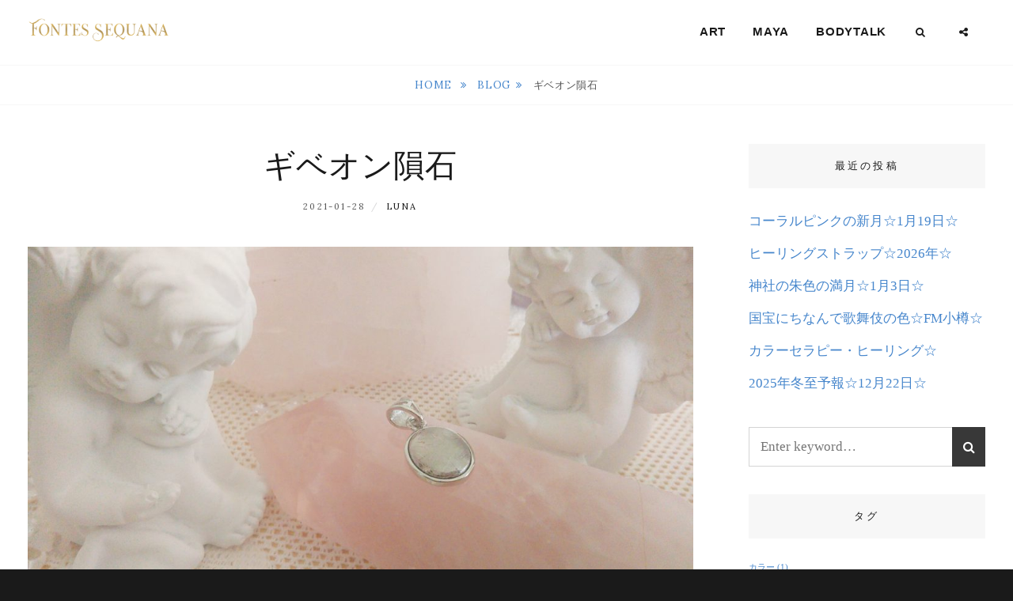

--- FILE ---
content_type: text/html; charset=UTF-8
request_url: https://fontes-sequana.com/2021/01/28/2995/
body_size: 55620
content:
<!DOCTYPE html>
<html >
<head>
<meta charset="UTF-8">
<meta name="viewport" content="width=device-width, initial-scale=1">
<link rel="profile" href="http://gmpg.org/xfn/11">

<title>ギベオン隕石</title>
<meta name='robots' content='max-image-preview:large' />
<link rel='dns-prefetch' href='//fonts.googleapis.com' />
<link rel='dns-prefetch' href='//s.w.org' />
<link rel="alternate" type="application/rss+xml" title=" &raquo; フィード" href="https://fontes-sequana.com/feed/" />
<link rel="alternate" type="application/rss+xml" title=" &raquo; コメントフィード" href="https://fontes-sequana.com/comments/feed/" />
<script type="text/javascript">
window._wpemojiSettings = {"baseUrl":"https:\/\/s.w.org\/images\/core\/emoji\/14.0.0\/72x72\/","ext":".png","svgUrl":"https:\/\/s.w.org\/images\/core\/emoji\/14.0.0\/svg\/","svgExt":".svg","source":{"concatemoji":"https:\/\/fontes-sequana.com\/wp-includes\/js\/wp-emoji-release.min.js?ver=6.0.11"}};
/*! This file is auto-generated */
!function(e,a,t){var n,r,o,i=a.createElement("canvas"),p=i.getContext&&i.getContext("2d");function s(e,t){var a=String.fromCharCode,e=(p.clearRect(0,0,i.width,i.height),p.fillText(a.apply(this,e),0,0),i.toDataURL());return p.clearRect(0,0,i.width,i.height),p.fillText(a.apply(this,t),0,0),e===i.toDataURL()}function c(e){var t=a.createElement("script");t.src=e,t.defer=t.type="text/javascript",a.getElementsByTagName("head")[0].appendChild(t)}for(o=Array("flag","emoji"),t.supports={everything:!0,everythingExceptFlag:!0},r=0;r<o.length;r++)t.supports[o[r]]=function(e){if(!p||!p.fillText)return!1;switch(p.textBaseline="top",p.font="600 32px Arial",e){case"flag":return s([127987,65039,8205,9895,65039],[127987,65039,8203,9895,65039])?!1:!s([55356,56826,55356,56819],[55356,56826,8203,55356,56819])&&!s([55356,57332,56128,56423,56128,56418,56128,56421,56128,56430,56128,56423,56128,56447],[55356,57332,8203,56128,56423,8203,56128,56418,8203,56128,56421,8203,56128,56430,8203,56128,56423,8203,56128,56447]);case"emoji":return!s([129777,127995,8205,129778,127999],[129777,127995,8203,129778,127999])}return!1}(o[r]),t.supports.everything=t.supports.everything&&t.supports[o[r]],"flag"!==o[r]&&(t.supports.everythingExceptFlag=t.supports.everythingExceptFlag&&t.supports[o[r]]);t.supports.everythingExceptFlag=t.supports.everythingExceptFlag&&!t.supports.flag,t.DOMReady=!1,t.readyCallback=function(){t.DOMReady=!0},t.supports.everything||(n=function(){t.readyCallback()},a.addEventListener?(a.addEventListener("DOMContentLoaded",n,!1),e.addEventListener("load",n,!1)):(e.attachEvent("onload",n),a.attachEvent("onreadystatechange",function(){"complete"===a.readyState&&t.readyCallback()})),(e=t.source||{}).concatemoji?c(e.concatemoji):e.wpemoji&&e.twemoji&&(c(e.twemoji),c(e.wpemoji)))}(window,document,window._wpemojiSettings);
</script>
<style type="text/css">
img.wp-smiley,
img.emoji {
	display: inline !important;
	border: none !important;
	box-shadow: none !important;
	height: 1em !important;
	width: 1em !important;
	margin: 0 0.07em !important;
	vertical-align: -0.1em !important;
	background: none !important;
	padding: 0 !important;
}
</style>
	<link rel='stylesheet' id='wp-block-library-css'  href='https://fontes-sequana.com/wp-includes/css/dist/block-library/style.min.css?ver=6.0.11' type='text/css' media='all' />
<style id='wp-block-library-theme-inline-css' type='text/css'>
.wp-block-audio figcaption{color:#555;font-size:13px;text-align:center}.is-dark-theme .wp-block-audio figcaption{color:hsla(0,0%,100%,.65)}.wp-block-code{border:1px solid #ccc;border-radius:4px;font-family:Menlo,Consolas,monaco,monospace;padding:.8em 1em}.wp-block-embed figcaption{color:#555;font-size:13px;text-align:center}.is-dark-theme .wp-block-embed figcaption{color:hsla(0,0%,100%,.65)}.blocks-gallery-caption{color:#555;font-size:13px;text-align:center}.is-dark-theme .blocks-gallery-caption{color:hsla(0,0%,100%,.65)}.wp-block-image figcaption{color:#555;font-size:13px;text-align:center}.is-dark-theme .wp-block-image figcaption{color:hsla(0,0%,100%,.65)}.wp-block-pullquote{border-top:4px solid;border-bottom:4px solid;margin-bottom:1.75em;color:currentColor}.wp-block-pullquote__citation,.wp-block-pullquote cite,.wp-block-pullquote footer{color:currentColor;text-transform:uppercase;font-size:.8125em;font-style:normal}.wp-block-quote{border-left:.25em solid;margin:0 0 1.75em;padding-left:1em}.wp-block-quote cite,.wp-block-quote footer{color:currentColor;font-size:.8125em;position:relative;font-style:normal}.wp-block-quote.has-text-align-right{border-left:none;border-right:.25em solid;padding-left:0;padding-right:1em}.wp-block-quote.has-text-align-center{border:none;padding-left:0}.wp-block-quote.is-large,.wp-block-quote.is-style-large,.wp-block-quote.is-style-plain{border:none}.wp-block-search .wp-block-search__label{font-weight:700}:where(.wp-block-group.has-background){padding:1.25em 2.375em}.wp-block-separator.has-css-opacity{opacity:.4}.wp-block-separator{border:none;border-bottom:2px solid;margin-left:auto;margin-right:auto}.wp-block-separator.has-alpha-channel-opacity{opacity:1}.wp-block-separator:not(.is-style-wide):not(.is-style-dots){width:100px}.wp-block-separator.has-background:not(.is-style-dots){border-bottom:none;height:1px}.wp-block-separator.has-background:not(.is-style-wide):not(.is-style-dots){height:2px}.wp-block-table thead{border-bottom:3px solid}.wp-block-table tfoot{border-top:3px solid}.wp-block-table td,.wp-block-table th{padding:.5em;border:1px solid;word-break:normal}.wp-block-table figcaption{color:#555;font-size:13px;text-align:center}.is-dark-theme .wp-block-table figcaption{color:hsla(0,0%,100%,.65)}.wp-block-video figcaption{color:#555;font-size:13px;text-align:center}.is-dark-theme .wp-block-video figcaption{color:hsla(0,0%,100%,.65)}.wp-block-template-part.has-background{padding:1.25em 2.375em;margin-top:0;margin-bottom:0}
</style>
<style id='global-styles-inline-css' type='text/css'>
body{--wp--preset--color--black: #000000;--wp--preset--color--cyan-bluish-gray: #abb8c3;--wp--preset--color--white: #ffffff;--wp--preset--color--pale-pink: #f78da7;--wp--preset--color--vivid-red: #cf2e2e;--wp--preset--color--luminous-vivid-orange: #ff6900;--wp--preset--color--luminous-vivid-amber: #fcb900;--wp--preset--color--light-green-cyan: #7bdcb5;--wp--preset--color--vivid-green-cyan: #00d084;--wp--preset--color--pale-cyan-blue: #8ed1fc;--wp--preset--color--vivid-cyan-blue: #0693e3;--wp--preset--color--vivid-purple: #9b51e0;--wp--preset--color--medium-black: #333333;--wp--preset--color--gray: #999999;--wp--preset--color--medium-gray: #666666;--wp--preset--color--light-gray: #f2f2f2;--wp--preset--gradient--vivid-cyan-blue-to-vivid-purple: linear-gradient(135deg,rgba(6,147,227,1) 0%,rgb(155,81,224) 100%);--wp--preset--gradient--light-green-cyan-to-vivid-green-cyan: linear-gradient(135deg,rgb(122,220,180) 0%,rgb(0,208,130) 100%);--wp--preset--gradient--luminous-vivid-amber-to-luminous-vivid-orange: linear-gradient(135deg,rgba(252,185,0,1) 0%,rgba(255,105,0,1) 100%);--wp--preset--gradient--luminous-vivid-orange-to-vivid-red: linear-gradient(135deg,rgba(255,105,0,1) 0%,rgb(207,46,46) 100%);--wp--preset--gradient--very-light-gray-to-cyan-bluish-gray: linear-gradient(135deg,rgb(238,238,238) 0%,rgb(169,184,195) 100%);--wp--preset--gradient--cool-to-warm-spectrum: linear-gradient(135deg,rgb(74,234,220) 0%,rgb(151,120,209) 20%,rgb(207,42,186) 40%,rgb(238,44,130) 60%,rgb(251,105,98) 80%,rgb(254,248,76) 100%);--wp--preset--gradient--blush-light-purple: linear-gradient(135deg,rgb(255,206,236) 0%,rgb(152,150,240) 100%);--wp--preset--gradient--blush-bordeaux: linear-gradient(135deg,rgb(254,205,165) 0%,rgb(254,45,45) 50%,rgb(107,0,62) 100%);--wp--preset--gradient--luminous-dusk: linear-gradient(135deg,rgb(255,203,112) 0%,rgb(199,81,192) 50%,rgb(65,88,208) 100%);--wp--preset--gradient--pale-ocean: linear-gradient(135deg,rgb(255,245,203) 0%,rgb(182,227,212) 50%,rgb(51,167,181) 100%);--wp--preset--gradient--electric-grass: linear-gradient(135deg,rgb(202,248,128) 0%,rgb(113,206,126) 100%);--wp--preset--gradient--midnight: linear-gradient(135deg,rgb(2,3,129) 0%,rgb(40,116,252) 100%);--wp--preset--duotone--dark-grayscale: url('#wp-duotone-dark-grayscale');--wp--preset--duotone--grayscale: url('#wp-duotone-grayscale');--wp--preset--duotone--purple-yellow: url('#wp-duotone-purple-yellow');--wp--preset--duotone--blue-red: url('#wp-duotone-blue-red');--wp--preset--duotone--midnight: url('#wp-duotone-midnight');--wp--preset--duotone--magenta-yellow: url('#wp-duotone-magenta-yellow');--wp--preset--duotone--purple-green: url('#wp-duotone-purple-green');--wp--preset--duotone--blue-orange: url('#wp-duotone-blue-orange');--wp--preset--font-size--small: 14px;--wp--preset--font-size--medium: 20px;--wp--preset--font-size--large: 30px;--wp--preset--font-size--x-large: 42px;--wp--preset--font-size--normal: 17px;--wp--preset--font-size--huge: 40px;}.has-black-color{color: var(--wp--preset--color--black) !important;}.has-cyan-bluish-gray-color{color: var(--wp--preset--color--cyan-bluish-gray) !important;}.has-white-color{color: var(--wp--preset--color--white) !important;}.has-pale-pink-color{color: var(--wp--preset--color--pale-pink) !important;}.has-vivid-red-color{color: var(--wp--preset--color--vivid-red) !important;}.has-luminous-vivid-orange-color{color: var(--wp--preset--color--luminous-vivid-orange) !important;}.has-luminous-vivid-amber-color{color: var(--wp--preset--color--luminous-vivid-amber) !important;}.has-light-green-cyan-color{color: var(--wp--preset--color--light-green-cyan) !important;}.has-vivid-green-cyan-color{color: var(--wp--preset--color--vivid-green-cyan) !important;}.has-pale-cyan-blue-color{color: var(--wp--preset--color--pale-cyan-blue) !important;}.has-vivid-cyan-blue-color{color: var(--wp--preset--color--vivid-cyan-blue) !important;}.has-vivid-purple-color{color: var(--wp--preset--color--vivid-purple) !important;}.has-black-background-color{background-color: var(--wp--preset--color--black) !important;}.has-cyan-bluish-gray-background-color{background-color: var(--wp--preset--color--cyan-bluish-gray) !important;}.has-white-background-color{background-color: var(--wp--preset--color--white) !important;}.has-pale-pink-background-color{background-color: var(--wp--preset--color--pale-pink) !important;}.has-vivid-red-background-color{background-color: var(--wp--preset--color--vivid-red) !important;}.has-luminous-vivid-orange-background-color{background-color: var(--wp--preset--color--luminous-vivid-orange) !important;}.has-luminous-vivid-amber-background-color{background-color: var(--wp--preset--color--luminous-vivid-amber) !important;}.has-light-green-cyan-background-color{background-color: var(--wp--preset--color--light-green-cyan) !important;}.has-vivid-green-cyan-background-color{background-color: var(--wp--preset--color--vivid-green-cyan) !important;}.has-pale-cyan-blue-background-color{background-color: var(--wp--preset--color--pale-cyan-blue) !important;}.has-vivid-cyan-blue-background-color{background-color: var(--wp--preset--color--vivid-cyan-blue) !important;}.has-vivid-purple-background-color{background-color: var(--wp--preset--color--vivid-purple) !important;}.has-black-border-color{border-color: var(--wp--preset--color--black) !important;}.has-cyan-bluish-gray-border-color{border-color: var(--wp--preset--color--cyan-bluish-gray) !important;}.has-white-border-color{border-color: var(--wp--preset--color--white) !important;}.has-pale-pink-border-color{border-color: var(--wp--preset--color--pale-pink) !important;}.has-vivid-red-border-color{border-color: var(--wp--preset--color--vivid-red) !important;}.has-luminous-vivid-orange-border-color{border-color: var(--wp--preset--color--luminous-vivid-orange) !important;}.has-luminous-vivid-amber-border-color{border-color: var(--wp--preset--color--luminous-vivid-amber) !important;}.has-light-green-cyan-border-color{border-color: var(--wp--preset--color--light-green-cyan) !important;}.has-vivid-green-cyan-border-color{border-color: var(--wp--preset--color--vivid-green-cyan) !important;}.has-pale-cyan-blue-border-color{border-color: var(--wp--preset--color--pale-cyan-blue) !important;}.has-vivid-cyan-blue-border-color{border-color: var(--wp--preset--color--vivid-cyan-blue) !important;}.has-vivid-purple-border-color{border-color: var(--wp--preset--color--vivid-purple) !important;}.has-vivid-cyan-blue-to-vivid-purple-gradient-background{background: var(--wp--preset--gradient--vivid-cyan-blue-to-vivid-purple) !important;}.has-light-green-cyan-to-vivid-green-cyan-gradient-background{background: var(--wp--preset--gradient--light-green-cyan-to-vivid-green-cyan) !important;}.has-luminous-vivid-amber-to-luminous-vivid-orange-gradient-background{background: var(--wp--preset--gradient--luminous-vivid-amber-to-luminous-vivid-orange) !important;}.has-luminous-vivid-orange-to-vivid-red-gradient-background{background: var(--wp--preset--gradient--luminous-vivid-orange-to-vivid-red) !important;}.has-very-light-gray-to-cyan-bluish-gray-gradient-background{background: var(--wp--preset--gradient--very-light-gray-to-cyan-bluish-gray) !important;}.has-cool-to-warm-spectrum-gradient-background{background: var(--wp--preset--gradient--cool-to-warm-spectrum) !important;}.has-blush-light-purple-gradient-background{background: var(--wp--preset--gradient--blush-light-purple) !important;}.has-blush-bordeaux-gradient-background{background: var(--wp--preset--gradient--blush-bordeaux) !important;}.has-luminous-dusk-gradient-background{background: var(--wp--preset--gradient--luminous-dusk) !important;}.has-pale-ocean-gradient-background{background: var(--wp--preset--gradient--pale-ocean) !important;}.has-electric-grass-gradient-background{background: var(--wp--preset--gradient--electric-grass) !important;}.has-midnight-gradient-background{background: var(--wp--preset--gradient--midnight) !important;}.has-small-font-size{font-size: var(--wp--preset--font-size--small) !important;}.has-medium-font-size{font-size: var(--wp--preset--font-size--medium) !important;}.has-large-font-size{font-size: var(--wp--preset--font-size--large) !important;}.has-x-large-font-size{font-size: var(--wp--preset--font-size--x-large) !important;}
</style>
<link rel='stylesheet' id='catch-infinite-scroll-css'  href='https://fontes-sequana.com/wp-content/plugins/catch-infinite-scroll/public/css/catch-infinite-scroll-public.css?ver=1.3' type='text/css' media='all' />
<link rel='stylesheet' id='dashicons-css'  href='https://fontes-sequana.com/wp-includes/css/dashicons.min.css?ver=6.0.11' type='text/css' media='all' />
<link rel='stylesheet' id='catch-instagram-feed-gallery-widget-css'  href='https://fontes-sequana.com/wp-content/plugins/catch-instagram-feed-gallery-widget/public/css/catch-instagram-feed-gallery-widget-public.css?ver=1.6.1' type='text/css' media='all' />
<link rel='stylesheet' id='cwt-genericons-css'  href='https://fontes-sequana.com/wp-content/plugins/catch-web-tools/css/genericons.css?ver=3.4.1' type='text/css' media='all' />
<link rel='stylesheet' id='essential-widgets-css'  href='https://fontes-sequana.com/wp-content/plugins/essential-widgets/public/css/essential-widgets-public.css?ver=1.4' type='text/css' media='all' />
<link rel='stylesheet' id='fotografie-style-css'  href='https://fontes-sequana.com/wp-content/themes/fotografie/style.css?ver=6.0.11' type='text/css' media='all' />
<link rel='stylesheet' id='corporatefotografie-style-css'  href='https://fontes-sequana.com/wp-content/themes/corporate-fotografie-pro/style.css?ver=6.0.11' type='text/css' media='all' />
<style id='corporatefotografie-style-inline-css' type='text/css'>
body, input, select, textarea { font-family: Palatino, "Palatino Linotype", "Book Antiqua", serif; }
.site-title { font-family: "Lucida Sans Unicode", "Lucida Grande", sans-serif; }
.site-description { font-family: Palatino, "Palatino Linotype", "Book Antiqua", serif; }
h1, h2, h3, h4, h5, h6, main-navigation a, .menu-toggle, button, .button, .comment-navigation a, .posts-navigation a, #infinite-post-wrap #infinite-handle span button, .entry-meta, .site-info, .breadcrumb-area, .more-link { font-family: "Lora", serif; }
.page-title, #main .entry-title, #main .entry-subtitle { font-family: Palatino, "Palatino Linotype", "Book Antiqua", serif; }
#main .entry-content, #main .entry-summary { font-family: Palatino, "Palatino Linotype", "Book Antiqua", serif; }

		/* Secondary Text Color */
		.site-footer,
		.site-footer a:hover,
		.site-footer a:focus,
		.footer-widget-area.widget-area .widget-title,
		.post-archive .sticky .entry-container,
		.post-archive .sticky .entry-title a:hover,
		.post-archive .sticky .entry-title a:focus,
		.post-archive .sticky .entry-meta a:hover,
		.post-archive .sticky .entry-meta a:focus {
		    color: #0a0000;
		}
	

		/* Secondary Background Color */
		.custom-header,
		.site-main .post-archive .sticky.hentry .entry-container,
		.site-footer {
		    background-color: #fff7f9;
		}
	

		/* Secondary Link Color */
		.site-footer a,
		.menu-toggle,
		.custom-header-content .entry-title,
		.custom-header-content .entry-title a,
		.site-header-text,
		.header-button .button,
		.wp-custom-header-video-button,
		#feature-slider .cycle-prev,
		#feature-slider .cycle-prev,
		#feature-slider .more-link span,
		.post-archive .sticky .entry-title a,
		.post-archive .sticky .more-link,
		.post-archive .sticky .entry-meta a {
			color: #0a0a0a;
		}

		.header-button .button,
		.wp-custom-header-video-button,
		#feature-slider .cycle-prev,
		#feature-slider .cycle-prev,
		#feature-slider .more-link span {
			border-color: #0a0a0a;
		}

		#feature-slider .cycle-pager span {
			background-color: #0a0a0a;
		}

		@media screen and (min-width: 64em) {
			.featured-content-wrapper a {
		   		color: #0a0a0a;
		   	}
		}
	

		/* Border Color */
		.mobile-search-wrapper,
		.breadcrumb-area,
		select,
		table,
		th,
		td,
		.main-navigation li,
		.site-header-main {
		    border-color: #f7f7f7;
		}

		table caption,
		#portfolio-content-section,
		.post-type-archive-jetpack-portfolio .site-content-contain,
		.portfolio-wrapper .hentry,
		.portfolio-wrapper .hentry:nth-child(2n),
		.hero-content-wrapper .entry-container,
		#featured-content-section,
		#service-content-section,
		#testimonial-content-section,
		.drop-cap:first-letter,
		#secondary .widget-title,
		#footer-instagram .widget-title,
		blockquote,
		pre,
		input[type="text"],
		input[type="email"],
		input[type="url"],
		input[type="password"],
		input[type="search"],
		input[type="number"],
		input[type="tel"],
		input[type="range"],
		input[type="date"],
		input[type="month"],
		input[type="week"],
		input[type="time"],
		input[type="datetime"],
		input[type="datetime-local"],
		input[type="color"],
		textarea,
		select  {
	    	background-color:  #f7f7f7;
		}
	

		/* Button Hover Background Color */
		.button:hover,
		.button:focus,
		button:hover,
		button:focus,
		input[type="button"]:hover,
		input[type="button"]:focus,
		input[type="reset"]:hover,
		input[type="reset"]:focus,
		input[type="submit"]:hover,
		input[type="submit"]:focus,
		.comment-navigation a:hover,
		.comment-navigation a:focus,
		.posts-navigation a:hover,
		.posts-navigation a:focus,
		.site-main #infinite-handle span button:hover,
		.site-main #infinite-handle span button:focus,
		.widget-area .catch-instagram-feed-gallery-widget-wrapper .button:hover,
		.widget-area .catch-instagram-feed-gallery-widget-wrapper .button:focus,
		#scrollup:hover,
		#scrollup:focus,
		.menu-toggle:hover,
		.menu-toggle:focus,
		.header-button .button:hover,
		.header-button .button:focus,
		.wp-custom-header-video-button:hover,
		.wp-custom-header-video-button:focus,
		#feature-slider .more-link:hover span,
		#feature-slider .more-link:focus span,
		#feature-slider .cycle-prev:hover,
		#feature-slider .cycle-prev:focus,
		#feature-slider .cycle-next:hover,
		#feature-slider .cycle-next:focus,
		#feature-slider .cycle-pager span:hover,
		#feature-slider .cycle-pager span:focus,
		#feature-slider .cycle-pager span.cycle-pager-active {
		    background-color: #828282;
		}

		.header-button .button:hover,
		.header-button .button:focus,
		.wp-custom-header-video-button:hover,
		.wp-custom-header-video-button:focus,
		#feature-slider .more-link:hover span,
		#feature-slider .more-link:focus span,
		#feature-slider .cycle-prev:hover,
		#feature-slider .cycle-prev:focus,
		#feature-slider .cycle-next:hover,
		#feature-slider .cycle-next:focus {
			border-color: #828282;
		}
	
</style>
<link rel='stylesheet' id='fotografie-fonts-css'  href='https://fonts.googleapis.com/css?family=Lora%3A300%2C300i%2C400%2C400i%2C700%2C700i&#038;subset=latin%2Clatin-ext' type='text/css' media='all' />
<link rel='stylesheet' id='font-awesome-css'  href='https://fontes-sequana.com/wp-content/themes/fotografie/assets/css/font-awesome.css?ver=4.7.0' type='text/css' media='all' />
<link rel='stylesheet' id='fotografie-block-style-css'  href='https://fontes-sequana.com/wp-content/themes/fotografie/assets/css/blocks.css?ver=1.0' type='text/css' media='all' />
<script type='text/javascript' src='https://fontes-sequana.com/wp-includes/js/jquery/jquery.min.js?ver=3.6.0' id='jquery-core-js'></script>
<script type='text/javascript' src='https://fontes-sequana.com/wp-includes/js/jquery/jquery-migrate.min.js?ver=3.3.2' id='jquery-migrate-js'></script>
<script type='text/javascript' src='https://fontes-sequana.com/wp-content/plugins/catch-instagram-feed-gallery-widget/public/js/catch-instagram-feed-gallery-widget-public.js?ver=1.6.1' id='catch-instagram-feed-gallery-widget-js'></script>
<script type='text/javascript' src='https://fontes-sequana.com/wp-content/plugins/essential-widgets/public/js/essential-widgets-public.js?ver=1.4' id='essential-widgets-js'></script>
<link rel="https://api.w.org/" href="https://fontes-sequana.com/wp-json/" /><link rel="alternate" type="application/json" href="https://fontes-sequana.com/wp-json/wp/v2/posts/2995" /><link rel="EditURI" type="application/rsd+xml" title="RSD" href="https://fontes-sequana.com/xmlrpc.php?rsd" />
<link rel="wlwmanifest" type="application/wlwmanifest+xml" href="https://fontes-sequana.com/wp-includes/wlwmanifest.xml" /> 
<meta name="generator" content="WordPress 6.0.11" />
<link rel="canonical" href="https://fontes-sequana.com/2021/01/28/2995/" />
<link rel='shortlink' href='https://fontes-sequana.com/?p=2995' />
<link rel="alternate" type="application/json+oembed" href="https://fontes-sequana.com/wp-json/oembed/1.0/embed?url=https%3A%2F%2Ffontes-sequana.com%2F2021%2F01%2F28%2F2995%2F" />
<link rel="alternate" type="text/xml+oembed" href="https://fontes-sequana.com/wp-json/oembed/1.0/embed?url=https%3A%2F%2Ffontes-sequana.com%2F2021%2F01%2F28%2F2995%2F&#038;format=xml" />
		<style type="text/css">
					.site-title,
			.site-description {
				position: absolute;
				clip: rect(1px, 1px, 1px, 1px);
			}
				</style>
		<link rel="icon" href="https://fontes-sequana.com/wp-content/uploads/2019/03/cropped-Logo-32x32.png" sizes="32x32" />
<link rel="icon" href="https://fontes-sequana.com/wp-content/uploads/2019/03/cropped-Logo-192x192.png" sizes="192x192" />
<link rel="apple-touch-icon" href="https://fontes-sequana.com/wp-content/uploads/2019/03/cropped-Logo-180x180.png" />
<meta name="msapplication-TileImage" content="https://fontes-sequana.com/wp-content/uploads/2019/03/cropped-Logo-270x270.png" />
<!-- This site is optimized with the Catch Web Tools v2.1.5 - https://catchplugins.com/plugins/catch-web-tools/ -->
<!-- CWT Webmaster Tools -->

<!-- CWT Opengraph Tools -->

<!-- CWT SEO -->

<!-- CWT Custom CSS -->
<style type="text/css" rel="cwt">
/* CWT Social Icons Custom CSS */
.catchwebtools-social .genericon::before { font-size : 32px }
.catchwebtools-social .genericon:hover { color :  #504f4f; text-decoration: none; }
.catchwebtools-social .genericon { 
width : 32px; height : 32px;
 color : #504f4f;
}

</style>
<!-- / Catch Web Tools plugin. -->
		<style type="text/css" id="wp-custom-css">
			.menu-toggle {
	color: #fff;
}
ul.display-posts-listing {
	border-bottom: solid 1px #1A1A1A;
	margin: 28px;
}
li.listing-item {
	background: url(https://fontes-sequana.com/wp-content/uploads/2019/05/arrow_news.png) no-repeat right 1em center;
	border-top: solid 1px #1A1A1A;
	color: #1A1A1A;
	position: relative;
	/* padding: 1em; */
	list-style-type: none;
}
li.listing-item:hover {
	background-color: #FAFAFA;
}
li.listing-item a {
	display: block;
	padding: 1em 3em 1em 7em;
	color: #1A1A1A;
}
span.date {
	position: absolute;
	top: 1em;
	left: 1em;
}

/*--------------------------------------------------------------
## >= 534px
--------------------------------------------------------------*/
@media screen and (max-width: 33.375em) {
	ul.display-posts-listing {
		margin: 0px;
	}
	li.listing-item {
		background-position: right 0.25em center; 
	}
	li.listing-item a {
		padding: 1em 1.5em 1em 6em;
	}
	span.date {
		left: 0.25em;
	}
}		</style>
		</head>

<body class="post-template-default single single-post postid-2995 single-format-standard wp-custom-logo wp-embed-responsive ect-post fluid-layout two-columns-layout content-left">
<div id="page" class="site">
	<div class="site-inner">
		<a class="skip-link screen-reader-text" href="#content">Skip to content</a>

		<header id="masthead" class="site-header" role="banner">

			<div class="site-header-main">
				<div class="wrapper">

					
	<div class="site-branding">
		<a href="https://fontes-sequana.com/" class="custom-logo-link" rel="home"><img width="1000" height="181" src="https://fontes-sequana.com/wp-content/uploads/2019/03/logotype.png" class="custom-logo" alt="" srcset="https://fontes-sequana.com/wp-content/uploads/2019/03/logotype.png 1000w, https://fontes-sequana.com/wp-content/uploads/2019/03/logotype-300x54.png 300w, https://fontes-sequana.com/wp-content/uploads/2019/03/logotype-768x139.png 768w" sizes="(max-width: 1000px) 100vw, 1000px" /></a>		<div id="site-details">
							<p class="site-title"><a href="https://fontes-sequana.com/" rel="home"></a></p>
						<h2 class="site-description"></h2>
		</div><!-- #site-details -->
	</div><!-- .site-branding -->

						<div class="menu-toggle-wrapper">
		<button id="menu-toggle" class="menu-toggle" aria-controls="top-menu" aria-expanded="false"></span><span class="menu-label">Menu</span></button>
	</div><!-- .menu-toggle-wrapper -->
	<div id="site-header-menu" class="site-header-menu">
		
			<nav id="site-navigation" class="main-navigation" role="navigation" aria-label="Primary Menu">
				<ul id="primary-menu" class="menu nav-menu"><li id="menu-item-2466" class="menu-item menu-item-type-post_type menu-item-object-page menu-item-2466"><a href="https://fontes-sequana.com/art/">ART</a></li>
<li id="menu-item-2452" class="menu-item menu-item-type-post_type menu-item-object-page menu-item-2452"><a href="https://fontes-sequana.com/maya/">MAYA</a></li>
<li id="menu-item-2453" class="menu-item menu-item-type-post_type menu-item-object-page menu-item-2453"><a href="https://fontes-sequana.com/body-talk/">BODYTALK</a></li>
</ul>
		
			</nav><!-- .main-navigation -->

		<div class="mobile-social-search">
			<nav id="social-navigation" class="social-navigation" role="navigation" aria-label="Social Links Menu" aria-expanded="false">
				<button id="search-toggle" class="toggle-top"><span class="search-label screen-reader-text">Search</span></button>

				<div id="header-search-container" class="search-container">

<form role="search" method="get" class="search-form" action="https://fontes-sequana.com/">
	<label>
		<span class="screen-reader-text">Search for:</span>

		<input type="search" class="search-field" placeholder="Enter keyword&hellip;" value="" name="s" />
	</label>

	<button type="submit" class="search-submit"><span class="search-button-text">Search</span></button>
</form>
</div>

								<button id="share-toggle" class="toggle-top"><span class="search-label screen-reader-text">Social Menu</span></button>

						<div id="header-menu-social" class="menu-social">

			<nav class="social-navigation" role="navigation" aria-label="Social Links Menu">
				<div class="menu-session-container"><ul id="menu-session" class="menu"><li class="menu-item menu-item-type-post_type menu-item-object-page menu-item-2466"><a href="https://fontes-sequana.com/art/"><span class="screen-reader-text">ART</span></a></li>
<li class="menu-item menu-item-type-post_type menu-item-object-page menu-item-2452"><a href="https://fontes-sequana.com/maya/"><span class="screen-reader-text">MAYA</span></a></li>
<li class="menu-item menu-item-type-post_type menu-item-object-page menu-item-2453"><a href="https://fontes-sequana.com/body-talk/"><span class="screen-reader-text">BODYTALK</span></a></li>
</ul></div>			</nav><!-- .social-navigation -->
		</div>
								</nav><!-- .social-navigation -->
		</div><!-- .mobile-social-search -->

	</div><!-- .site-header-menu -->

				</div><!-- .wrapper -->
			</div><!-- .site-header-main -->

		</header>

		<div class="below-site-header">
			
			
			<div id="site-content-wrapper" class="site-content-contain">

				
				
			<div class="breadcrumb-area custom">
				<div class="wrapper">
					<nav class="entry-breadcrumbs"><span class="breadcrumb" typeof="v:Breadcrumb"><a rel="v:url" property="v:title" href="https://fontes-sequana.com/">Home </a></span><span class="breadcrumb" typeof="v:Breadcrumb"><a rel="v:url" property="v:title" href="https://fontes-sequana.com/category/blog/">BLOG</a></span><span class="breadcrumb-current">ギベオン隕石</span>
					</nav><!-- .entry-breadcrumbs -->
				</div><!-- .wrapper -->
			</div><!-- .breadcrumb-area -->
				
				
				
				
				

				
				<div id="content" class="site-content">

	<div class="wrapper singular-section">
		<div id="primary" class="content-area">
			<main id="main" class="site-main" role="main">
				
<article id="post-2995 post-2995" class="post-2995 post type-post status-publish format-standard has-post-thumbnail hentry category-blog category-shop">

	<header class="entry-header">
		<h1 class="entry-title">ギベオン隕石</h1>
		
<footer class="entry-meta">
	<span class="posted-on"><span class="screen-reader-text">Posted on</span> <time class="entry-date published" datetime="2021-01-28T03:33:00+09:00">2021-01-28</time><time class="updated" datetime="2025-02-02T13:49:42+09:00">2025-02-02</time></span><span class="byline"><span class="screen-reader-text">by </span><span class="author vcard"><a class="url fn n" href="https://fontes-sequana.com/author/luna/">Luna</a></span></span></footer><!-- .entry-meta -->
	</header>

				<div class="post-thumbnail post-thumbnail">
				<img width="1083" height="542" src="https://fontes-sequana.com/wp-content/uploads/2021/01/2021-01-27-12-22-07-969-1083x542.jpg" class="attachment-post-thumbnail size-post-thumbnail wp-post-image" alt="" />			</div>
	   	
	<div class="entry-content">
		
<p>4億5千万年前に地球に飛来した鉄隕石。<br>「ウィドマンシュテッテン構造」と呼ばれ、1000万年以上かけて冷却されることで生まれます。<br>想像を絶する年月と宇宙のメッセージを秘め、超越の波動を持つとされます。</p>



<p>もしもあなたが宇宙のどこか星を故郷に持っているのだとしたら・・・<br>もっと大きく羽ばたくことを、あなたへと誘う隕石です。</p>



<figure class="wp-block-image size-large"><img loading="lazy" width="1024" height="768" src="https://fontes-sequana.com/wp-content/uploads/2021/01/2021-01-27-12-21-56-573-1024x768.jpg" alt="" class="wp-image-2994" srcset="https://fontes-sequana.com/wp-content/uploads/2021/01/2021-01-27-12-21-56-573-1024x768.jpg 1024w, https://fontes-sequana.com/wp-content/uploads/2021/01/2021-01-27-12-21-56-573-300x225.jpg 300w, https://fontes-sequana.com/wp-content/uploads/2021/01/2021-01-27-12-21-56-573-768x576.jpg 768w, https://fontes-sequana.com/wp-content/uploads/2021/01/2021-01-27-12-21-56-573-320x240.jpg 320w" sizes="(max-width: 1024px) 100vw, 1024px" /></figure>



<p>生きていることが苦しいと感じる時、地球にいる意味を問うてしまう時・<br>小さな視野から解き放たれ、より偉大な空にその身を委ねる力を与えてくれるでしょう。</p>



<figure class="wp-block-image size-large"><img loading="lazy" width="1024" height="768" src="https://fontes-sequana.com/wp-content/uploads/2021/01/2021-01-27-12-22-24-208-1024x768.jpg" alt="" class="wp-image-2993" srcset="https://fontes-sequana.com/wp-content/uploads/2021/01/2021-01-27-12-22-24-208-1024x768.jpg 1024w, https://fontes-sequana.com/wp-content/uploads/2021/01/2021-01-27-12-22-24-208-300x225.jpg 300w, https://fontes-sequana.com/wp-content/uploads/2021/01/2021-01-27-12-22-24-208-768x576.jpg 768w, https://fontes-sequana.com/wp-content/uploads/2021/01/2021-01-27-12-22-24-208-320x240.jpg 320w" sizes="(max-width: 1024px) 100vw, 1024px" /></figure>



<p>ギベオン隕石 5300円(1.1×1.3)<br>※ペンダントトップのみ(シルバー)<br>※お嫁に行かれています。ありがとうございます☆</p>

<script type="text/javascript">
jQuery(document).ready(function($) {
	$.post('https://fontes-sequana.com/wp-admin/admin-ajax.php', {action: 'wpt_view_count', id: '2995'});
});
</script>	</div><!-- .entry-content -->

	
<footer class="entry-footer">
	<span class="cat-links"><span>Categories: </span><a href="https://fontes-sequana.com/category/blog/" rel="category tag">BLOG</a>, <a href="https://fontes-sequana.com/category/shop%e3%83%bb%e5%a4%a9%e7%84%b6%e7%9f%b3/" rel="category tag">SHOP・天然石</a></span></footer><!-- .entry-footer -->

</article><!-- #post-2995 -->

	<nav class="navigation post-navigation" aria-label="投稿">
		<h2 class="screen-reader-text">投稿ナビゲーション</h2>
		<div class="nav-links"><div class="nav-previous"><a href="https://fontes-sequana.com/2021/01/27/2988/" rel="prev"><span class="meta-nav" aria-hidden="true">Previous</span> <span class="screen-reader-text">Previous post:</span> <span class="post-title">レピドクロサイト・イン・クォーツ</span></a></div><div class="nav-next"><a href="https://fontes-sequana.com/2021/01/30/3010/" rel="next"><span class="meta-nav" aria-hidden="true">Next</span> <span class="screen-reader-text">Next post:</span> <span class="post-title">ひかりへ・・・</span></a></div></div>
	</nav>			</main><!-- #main -->
		</div><!-- #primary -->
		
<aside id="secondary" class="widget-area" role="complementary">
	
		<section id="recent-posts-2" class="widget widget_recent_entries">
		<h2 class="widget-title">最近の投稿</h2>
		<ul>
											<li>
					<a href="https://fontes-sequana.com/2026/01/12/5396/">コーラルピンクの新月☆1月19日☆</a>
									</li>
											<li>
					<a href="https://fontes-sequana.com/2026/01/02/5419/">ヒーリングストラップ☆2026年☆</a>
									</li>
											<li>
					<a href="https://fontes-sequana.com/2025/12/27/5393/">神社の朱色の満月☆1月3日☆</a>
									</li>
											<li>
					<a href="https://fontes-sequana.com/2025/12/24/5415/">国宝にちなんで歌舞伎の色☆FM小樽☆カラーセラピー・ヒーリング☆</a>
									</li>
											<li>
					<a href="https://fontes-sequana.com/2025/12/20/5390/">2025年冬至予報☆12月22日☆</a>
									</li>
					</ul>

		</section><section id="search-2" class="widget widget_search">

<form role="search" method="get" class="search-form" action="https://fontes-sequana.com/">
	<label>
		<span class="screen-reader-text">Search for:</span>

		<input type="search" class="search-field" placeholder="Enter keyword&hellip;" value="" name="s" />
	</label>

	<button type="submit" class="search-submit"><span class="search-button-text">Search</span></button>
</form>
</section><section id="tag_cloud-2" class="widget widget_tag_cloud"><h2 class="widget-title">タグ</h2><div class="tagcloud"><a href="https://fontes-sequana.com/tag/%e3%82%ab%e3%83%a9%e3%83%bc/" class="tag-cloud-link tag-link-9 tag-link-position-1" style="font-size: 8pt;" aria-label="カラー (1個の項目)">カラー<span class="tag-link-count"> (1)</span></a></div>
</section><section id="categories-2" class="widget widget_categories"><h2 class="widget-title">カテゴリー</h2>
			<ul>
					<li class="cat-item cat-item-26"><a href="https://fontes-sequana.com/category/arttherapy/">ARTTHERAPY</a> (52)
</li>
	<li class="cat-item cat-item-6"><a href="https://fontes-sequana.com/category/blog/">BLOG</a> (501)
</li>
	<li class="cat-item cat-item-49"><a href="https://fontes-sequana.com/category/bodytalk/">BODYTALK</a> (46)
</li>
	<li class="cat-item cat-item-28"><a href="https://fontes-sequana.com/category/arttherapy/healingfood/">HealingFood</a> (28)
</li>
	<li class="cat-item cat-item-46"><a href="https://fontes-sequana.com/category/maya/">MAYA</a> (205)
</li>
	<li class="cat-item cat-item-61"><a href="https://fontes-sequana.com/category/shop%e3%83%bb%e3%81%9d%e3%81%ae%e4%bb%96/">SHOP・その他</a> (3)
</li>
	<li class="cat-item cat-item-37"><a href="https://fontes-sequana.com/category/shop%e3%83%bb%e3%82%a2%e3%83%ad%e3%83%9e/">SHOP・アロマ</a> (42)
</li>
	<li class="cat-item cat-item-35"><a href="https://fontes-sequana.com/category/shop%e3%83%bb%e5%a4%a9%e7%84%b6%e7%9f%b3/">SHOP・天然石</a> (77)
</li>
	<li class="cat-item cat-item-47"><a href="https://fontes-sequana.com/category/%e3%81%8a%e5%ae%a2%e6%a7%98%e3%81%ae%e5%a3%b0/">お客様の声</a> (38)
</li>
	<li class="cat-item cat-item-41"><a href="https://fontes-sequana.com/category/shop%e3%83%bb%e3%82%a2%e3%83%ad%e3%83%9e/%e3%82%a2%e3%83%ad%e3%83%9e%e3%83%bb%e4%bd%bf%e3%81%84%e6%96%b9/">アロマ・使い方</a> (9)
</li>
	<li class="cat-item cat-item-63"><a href="https://fontes-sequana.com/category/%e3%83%ab%e3%83%8a%e3%81%ae%e3%82%b3%e3%83%a9%e3%83%a0/%e3%82%aa%e3%83%ac%e3%83%b3%e3%82%b8/">オレンジ</a> (3)
</li>
	<li class="cat-item cat-item-27"><a href="https://fontes-sequana.com/category/arttherapy/%e3%82%ab%e3%83%a9%e3%83%bc%e3%82%bb%e3%83%a9%e3%83%94%e3%83%bc%e3%83%bb%e3%83%92%e3%83%bc%e3%83%aa%e3%83%b3%e3%82%b0/">カラーセラピー・ヒーリング</a> (86)
</li>
	<li class="cat-item cat-item-57"><a href="https://fontes-sequana.com/category/%e3%83%ab%e3%83%8a%e3%81%ae%e3%82%b3%e3%83%a9%e3%83%a0/%e3%82%b0%e3%83%ac%e3%83%bc/">グレー</a> (1)
</li>
	<li class="cat-item cat-item-59"><a href="https://fontes-sequana.com/category/%e3%83%ab%e3%83%8a%e3%81%ae%e3%82%b3%e3%83%a9%e3%83%a0/%e3%82%b4%e3%83%bc%e3%83%ab%e3%83%89/">ゴールド</a> (3)
</li>
	<li class="cat-item cat-item-56"><a href="https://fontes-sequana.com/category/%e3%83%ab%e3%83%8a%e3%81%ae%e3%82%b3%e3%83%a9%e3%83%a0/%e3%83%94%e3%83%b3%e3%82%af/">ピンク</a> (4)
</li>
	<li class="cat-item cat-item-65"><a href="https://fontes-sequana.com/category/%e3%83%ab%e3%83%8a%e3%81%ae%e3%82%b3%e3%83%a9%e3%83%a0/%e3%83%9e%e3%82%bc%e3%83%b3%e3%82%bf-%e3%83%ab%e3%83%8a%e3%81%ae%e3%82%b3%e3%83%a9%e3%83%a0/">マゼンタ</a> (1)
</li>
	<li class="cat-item cat-item-21"><a href="https://fontes-sequana.com/category/%e3%83%ab%e3%83%8a%e3%81%ae%e3%82%b3%e3%83%a9%e3%83%a0/">ルナのコラム</a> (73)
</li>
	<li class="cat-item cat-item-19"><a href="https://fontes-sequana.com/category/%e3%83%ab%e3%83%8a%e3%81%ae%e8%89%b2/">ルナの色</a> (18)
</li>
	<li class="cat-item cat-item-54"><a href="https://fontes-sequana.com/category/%e3%83%ab%e3%83%8a%e3%81%ae%e3%82%b3%e3%83%a9%e3%83%a0/%e7%99%bd/">白</a> (7)
</li>
	<li class="cat-item cat-item-58"><a href="https://fontes-sequana.com/category/%e3%83%ab%e3%83%8a%e3%81%ae%e3%82%b3%e3%83%a9%e3%83%a0/%e7%b4%ab/">紫</a> (1)
</li>
	<li class="cat-item cat-item-51"><a href="https://fontes-sequana.com/category/%e3%83%ab%e3%83%8a%e3%81%ae%e3%82%b3%e3%83%a9%e3%83%a0/%e7%b7%91/">緑</a> (3)
</li>
	<li class="cat-item cat-item-62"><a href="https://fontes-sequana.com/category/%e3%83%ab%e3%83%8a%e3%81%ae%e3%82%b3%e3%83%a9%e3%83%a0/%e8%8c%b6/">茶</a> (1)
</li>
	<li class="cat-item cat-item-60"><a href="https://fontes-sequana.com/category/%e3%83%ab%e3%83%8a%e3%81%ae%e3%82%b3%e3%83%a9%e3%83%a0/%e8%97%8d/">藍</a> (3)
</li>
	<li class="cat-item cat-item-50"><a href="https://fontes-sequana.com/category/%e3%83%ab%e3%83%8a%e3%81%ae%e3%82%b3%e3%83%a9%e3%83%a0/%e8%99%b9/">虹</a> (4)
</li>
	<li class="cat-item cat-item-52"><a href="https://fontes-sequana.com/category/%e3%83%ab%e3%83%8a%e3%81%ae%e3%82%b3%e3%83%a9%e3%83%a0/%e8%b5%a4/">赤</a> (8)
</li>
	<li class="cat-item cat-item-48"><a href="https://fontes-sequana.com/category/%e3%83%ab%e3%83%8a%e3%81%ae%e3%82%b3%e3%83%a9%e3%83%a0/%e9%9d%92/">青</a> (12)
</li>
	<li class="cat-item cat-item-68"><a href="https://fontes-sequana.com/category/%e3%83%ab%e3%83%8a%e3%81%ae%e3%82%b3%e3%83%a9%e3%83%a0/%e9%9d%92%e7%b7%91/">青緑</a> (1)
</li>
	<li class="cat-item cat-item-45"><a href="https://fontes-sequana.com/category/shop%e3%83%bb%e3%82%a2%e3%83%ad%e3%83%9e/%e9%a6%99%e3%82%8a%e3%81%ae%e9%ad%94%e6%b3%95/">香りの魔法</a> (14)
</li>
	<li class="cat-item cat-item-53"><a href="https://fontes-sequana.com/category/%e3%83%ab%e3%83%8a%e3%81%ae%e3%82%b3%e3%83%a9%e3%83%a0/%e9%bb%84/">黄</a> (7)
</li>
	<li class="cat-item cat-item-55"><a href="https://fontes-sequana.com/category/%e3%83%ab%e3%83%8a%e3%81%ae%e3%82%b3%e3%83%a9%e3%83%a0/%e9%bb%84%e7%b7%91/">黄緑</a> (2)
</li>
	<li class="cat-item cat-item-67"><a href="https://fontes-sequana.com/category/%e3%83%ab%e3%83%8a%e3%81%ae%e3%82%b3%e3%83%a9%e3%83%a0/%e9%bb%92/">黒</a> (1)
</li>
			</ul>

			</section><section id="archives-2" class="widget widget_archive"><h2 class="widget-title">アーカイブ</h2>
			<ul>
					<li><a href='https://fontes-sequana.com/2026/01/'>2026年1月</a>&nbsp;(2)</li>
	<li><a href='https://fontes-sequana.com/2025/12/'>2025年12月</a>&nbsp;(8)</li>
	<li><a href='https://fontes-sequana.com/2025/11/'>2025年11月</a>&nbsp;(3)</li>
	<li><a href='https://fontes-sequana.com/2025/10/'>2025年10月</a>&nbsp;(4)</li>
	<li><a href='https://fontes-sequana.com/2025/09/'>2025年9月</a>&nbsp;(5)</li>
	<li><a href='https://fontes-sequana.com/2025/08/'>2025年8月</a>&nbsp;(6)</li>
	<li><a href='https://fontes-sequana.com/2025/07/'>2025年7月</a>&nbsp;(3)</li>
	<li><a href='https://fontes-sequana.com/2025/06/'>2025年6月</a>&nbsp;(7)</li>
	<li><a href='https://fontes-sequana.com/2025/05/'>2025年5月</a>&nbsp;(4)</li>
	<li><a href='https://fontes-sequana.com/2025/04/'>2025年4月</a>&nbsp;(3)</li>
	<li><a href='https://fontes-sequana.com/2025/03/'>2025年3月</a>&nbsp;(5)</li>
	<li><a href='https://fontes-sequana.com/2025/02/'>2025年2月</a>&nbsp;(6)</li>
	<li><a href='https://fontes-sequana.com/2025/01/'>2025年1月</a>&nbsp;(5)</li>
	<li><a href='https://fontes-sequana.com/2024/12/'>2024年12月</a>&nbsp;(7)</li>
	<li><a href='https://fontes-sequana.com/2024/11/'>2024年11月</a>&nbsp;(9)</li>
	<li><a href='https://fontes-sequana.com/2024/10/'>2024年10月</a>&nbsp;(7)</li>
	<li><a href='https://fontes-sequana.com/2024/09/'>2024年9月</a>&nbsp;(7)</li>
	<li><a href='https://fontes-sequana.com/2024/08/'>2024年8月</a>&nbsp;(2)</li>
	<li><a href='https://fontes-sequana.com/2024/07/'>2024年7月</a>&nbsp;(10)</li>
	<li><a href='https://fontes-sequana.com/2024/06/'>2024年6月</a>&nbsp;(5)</li>
	<li><a href='https://fontes-sequana.com/2024/05/'>2024年5月</a>&nbsp;(4)</li>
	<li><a href='https://fontes-sequana.com/2024/04/'>2024年4月</a>&nbsp;(6)</li>
	<li><a href='https://fontes-sequana.com/2024/03/'>2024年3月</a>&nbsp;(8)</li>
	<li><a href='https://fontes-sequana.com/2024/02/'>2024年2月</a>&nbsp;(4)</li>
	<li><a href='https://fontes-sequana.com/2024/01/'>2024年1月</a>&nbsp;(7)</li>
	<li><a href='https://fontes-sequana.com/2023/12/'>2023年12月</a>&nbsp;(7)</li>
	<li><a href='https://fontes-sequana.com/2023/11/'>2023年11月</a>&nbsp;(5)</li>
	<li><a href='https://fontes-sequana.com/2023/10/'>2023年10月</a>&nbsp;(5)</li>
	<li><a href='https://fontes-sequana.com/2023/09/'>2023年9月</a>&nbsp;(8)</li>
	<li><a href='https://fontes-sequana.com/2023/08/'>2023年8月</a>&nbsp;(5)</li>
	<li><a href='https://fontes-sequana.com/2023/07/'>2023年7月</a>&nbsp;(6)</li>
	<li><a href='https://fontes-sequana.com/2023/06/'>2023年6月</a>&nbsp;(5)</li>
	<li><a href='https://fontes-sequana.com/2023/05/'>2023年5月</a>&nbsp;(5)</li>
	<li><a href='https://fontes-sequana.com/2023/04/'>2023年4月</a>&nbsp;(4)</li>
	<li><a href='https://fontes-sequana.com/2023/03/'>2023年3月</a>&nbsp;(6)</li>
	<li><a href='https://fontes-sequana.com/2023/02/'>2023年2月</a>&nbsp;(3)</li>
	<li><a href='https://fontes-sequana.com/2023/01/'>2023年1月</a>&nbsp;(4)</li>
	<li><a href='https://fontes-sequana.com/2022/12/'>2022年12月</a>&nbsp;(8)</li>
	<li><a href='https://fontes-sequana.com/2022/11/'>2022年11月</a>&nbsp;(7)</li>
	<li><a href='https://fontes-sequana.com/2022/10/'>2022年10月</a>&nbsp;(10)</li>
	<li><a href='https://fontes-sequana.com/2022/09/'>2022年9月</a>&nbsp;(17)</li>
	<li><a href='https://fontes-sequana.com/2022/08/'>2022年8月</a>&nbsp;(11)</li>
	<li><a href='https://fontes-sequana.com/2022/07/'>2022年7月</a>&nbsp;(9)</li>
	<li><a href='https://fontes-sequana.com/2022/06/'>2022年6月</a>&nbsp;(7)</li>
	<li><a href='https://fontes-sequana.com/2022/05/'>2022年5月</a>&nbsp;(10)</li>
	<li><a href='https://fontes-sequana.com/2022/04/'>2022年4月</a>&nbsp;(7)</li>
	<li><a href='https://fontes-sequana.com/2022/03/'>2022年3月</a>&nbsp;(11)</li>
	<li><a href='https://fontes-sequana.com/2022/02/'>2022年2月</a>&nbsp;(6)</li>
	<li><a href='https://fontes-sequana.com/2022/01/'>2022年1月</a>&nbsp;(9)</li>
	<li><a href='https://fontes-sequana.com/2021/12/'>2021年12月</a>&nbsp;(13)</li>
	<li><a href='https://fontes-sequana.com/2021/11/'>2021年11月</a>&nbsp;(6)</li>
	<li><a href='https://fontes-sequana.com/2021/10/'>2021年10月</a>&nbsp;(8)</li>
	<li><a href='https://fontes-sequana.com/2021/09/'>2021年9月</a>&nbsp;(12)</li>
	<li><a href='https://fontes-sequana.com/2021/08/'>2021年8月</a>&nbsp;(7)</li>
	<li><a href='https://fontes-sequana.com/2021/07/'>2021年7月</a>&nbsp;(11)</li>
	<li><a href='https://fontes-sequana.com/2021/06/'>2021年6月</a>&nbsp;(7)</li>
	<li><a href='https://fontes-sequana.com/2021/05/'>2021年5月</a>&nbsp;(8)</li>
	<li><a href='https://fontes-sequana.com/2021/04/'>2021年4月</a>&nbsp;(6)</li>
	<li><a href='https://fontes-sequana.com/2021/03/'>2021年3月</a>&nbsp;(11)</li>
	<li><a href='https://fontes-sequana.com/2021/02/'>2021年2月</a>&nbsp;(6)</li>
	<li><a href='https://fontes-sequana.com/2021/01/'>2021年1月</a>&nbsp;(10)</li>
	<li><a href='https://fontes-sequana.com/2020/12/'>2020年12月</a>&nbsp;(6)</li>
	<li><a href='https://fontes-sequana.com/2020/11/'>2020年11月</a>&nbsp;(9)</li>
	<li><a href='https://fontes-sequana.com/2020/10/'>2020年10月</a>&nbsp;(6)</li>
	<li><a href='https://fontes-sequana.com/2020/09/'>2020年9月</a>&nbsp;(7)</li>
	<li><a href='https://fontes-sequana.com/2020/08/'>2020年8月</a>&nbsp;(8)</li>
	<li><a href='https://fontes-sequana.com/2020/07/'>2020年7月</a>&nbsp;(13)</li>
	<li><a href='https://fontes-sequana.com/2020/06/'>2020年6月</a>&nbsp;(8)</li>
	<li><a href='https://fontes-sequana.com/2020/05/'>2020年5月</a>&nbsp;(8)</li>
	<li><a href='https://fontes-sequana.com/2020/04/'>2020年4月</a>&nbsp;(21)</li>
	<li><a href='https://fontes-sequana.com/2020/03/'>2020年3月</a>&nbsp;(7)</li>
	<li><a href='https://fontes-sequana.com/2020/02/'>2020年2月</a>&nbsp;(11)</li>
	<li><a href='https://fontes-sequana.com/2020/01/'>2020年1月</a>&nbsp;(24)</li>
	<li><a href='https://fontes-sequana.com/2019/12/'>2019年12月</a>&nbsp;(6)</li>
	<li><a href='https://fontes-sequana.com/2019/10/'>2019年10月</a>&nbsp;(3)</li>
	<li><a href='https://fontes-sequana.com/2019/09/'>2019年9月</a>&nbsp;(9)</li>
	<li><a href='https://fontes-sequana.com/2019/08/'>2019年8月</a>&nbsp;(13)</li>
	<li><a href='https://fontes-sequana.com/2019/07/'>2019年7月</a>&nbsp;(13)</li>
	<li><a href='https://fontes-sequana.com/2019/06/'>2019年6月</a>&nbsp;(10)</li>
	<li><a href='https://fontes-sequana.com/2019/05/'>2019年5月</a>&nbsp;(4)</li>
	<li><a href='https://fontes-sequana.com/2019/04/'>2019年4月</a>&nbsp;(2)</li>
			</ul>

			</section>			<section id="wpt_widget-2" class="widget widget_wpt">			<div class="wpt_widget_content" id="wpt_widget-2_content" data-widget-number="2">
				<ul class="wpt-tabs has-2-tabs">
	                	                    	                        <li class="tab_title"><a href="#" id="popular-tab">Popular</a></li>
	                    	                	                    	                        <li class="tab_title"><a href="#" id="recent-tab">Recent</a></li>
	                    	                	                    	                	                    	                				</ul> <!--end .tabs-->
				<div class="clear"></div>
				<div class="inside">
											<div id="popular-tab-content" class="tab-content">
						</div> <!--end #popular-tab-content-->
																<div id="recent-tab-content" class="tab-content">
						</div> <!--end #recent-tab-content-->
																				<div class="clear"></div>
				</div> <!--end .inside -->
								<div class="clear"></div>
			</div><!--end #tabber -->
						<script type="text/javascript">
				jQuery(function($) {
					$('#wpt_widget-2_content').data('args', {"allow_pagination":"1","post_num":"5","title_length":"30","comment_num":"5","show_thumb":"1","thumb_size":"small","show_date":"1","show_excerpt":null,"excerpt_length":"15","show_comment_num":null,"show_avatar":"1","show_love":null});
				});
			</script>
			</section>			<section id="meta-2" class="widget widget_meta"><h2 class="widget-title">メタ情報</h2>
		<ul>
						<li><a href="https://fontes-sequana.com/wp-login.php">ログイン</a></li>
			<li><a href="https://fontes-sequana.com/feed/">投稿フィード</a></li>
			<li><a href="https://fontes-sequana.com/comments/feed/">コメントフィード</a></li>

			<li><a href="https://ja.wordpress.org/">WordPress.org</a></li>
		</ul>

		</section></aside><!-- #secondary -->
	</div><!-- .wrapper -->

				</div><!-- .site-content -->

				

				

				<footer id="colophon" class="site-footer" role="contentinfo">

					

<aside class="widget-area footer-widget-area three" role="complementary">
	<div class="wrapper">
					<div class="widget-column footer-widget-1">
				<section id="nav_menu-3" class="widget widget_nav_menu"><h2 class="widget-title">MENU</h2><div class="menu-session-container"><ul id="menu-session-1" class="menu"><li class="menu-item menu-item-type-post_type menu-item-object-page menu-item-2466"><a href="https://fontes-sequana.com/art/">ART</a></li>
<li class="menu-item menu-item-type-post_type menu-item-object-page menu-item-2452"><a href="https://fontes-sequana.com/maya/">MAYA</a></li>
<li class="menu-item menu-item-type-post_type menu-item-object-page menu-item-2453"><a href="https://fontes-sequana.com/body-talk/">BODYTALK</a></li>
</ul></div></section>			</div><!-- .widget-area -->
		
					<div class="widget-column footer-widget-2">
				<section id="nav_menu-5" class="widget widget_nav_menu"><h2 class="widget-title">COLOR</h2><div class="menu-mission-color-container"><ul id="menu-mission-color" class="menu"><li id="menu-item-3191" class="menu-item menu-item-type-post_type menu-item-object-page menu-item-3191"><a href="https://fontes-sequana.com/pleiades/">MISSION COLOR</a></li>
<li id="menu-item-3193" class="menu-item menu-item-type-post_type menu-item-object-page menu-item-3193"><a href="https://fontes-sequana.com/colortherapy/">COLOR THERAPY</a></li>
</ul></div></section>			</div><!-- .widget-area -->
		
					<div class="widget-column footer-widget-3">
				<section id="nav_menu-6" class="widget widget_nav_menu"><h2 class="widget-title">SCHOOL</h2><div class="menu-%e5%a4%a9%e7%84%b6%e7%9f%b3%e3%81%a8%e3%82%a2%e3%83%ad%e3%83%9e%e3%81%ae%e5%87%a6%e6%96%b9-container"><ul id="menu-%e5%a4%a9%e7%84%b6%e7%9f%b3%e3%81%a8%e3%82%a2%e3%83%ad%e3%83%9e%e3%81%ae%e5%87%a6%e6%96%b9" class="menu"><li id="menu-item-176" class="menu-item menu-item-type-post_type menu-item-object-page menu-item-176"><a href="https://fontes-sequana.com/body-talk/">BODYTALK</a></li>
</ul></div></section>			</div><!-- .widget-area -->
		
		

	</div><!-- .footer-widgets-wrapper -->
</aside><!-- .footer-widgets -->


					<div id="site-generator">
						<div class="wrapper">
							<div class="site-info">
	Copyright &copy; Fontes Sequana. All Rights Reserved. </div><!-- .site-info -->



								<div class="site-social">
		<nav class="social-navigation" role="navigation" aria-label="Social Links Menu">
			<div class="menu-session-container"><ul id="menu-session-2" class="menu"><li class="menu-item menu-item-type-post_type menu-item-object-page menu-item-2466"><a href="https://fontes-sequana.com/art/"><span class="screen-reader-text">ART</span></a></li>
<li class="menu-item menu-item-type-post_type menu-item-object-page menu-item-2452"><a href="https://fontes-sequana.com/maya/"><span class="screen-reader-text">MAYA</span></a></li>
<li class="menu-item menu-item-type-post_type menu-item-object-page menu-item-2453"><a href="https://fontes-sequana.com/body-talk/"><span class="screen-reader-text">BODYTALK</span></a></li>
</ul></div>		</nav><!-- .social-navigation -->
</div><!-- .site-social -->
						</div><!-- .wrapper -->
					</div><!-- #site-generator -->

				</footer>
			</div><!-- #site-content-wrapper -->
		</div><!-- .below-site-header -->
	</div><!-- .site-inner -->
</div><!-- #page -->
<a href="#masthead" id="scrollup" class="backtotop"><span class="screen-reader-text">Scroll Up</span></a><link rel='stylesheet' id='wpt_widget-css'  href='https://fontes-sequana.com/wp-content/plugins/wp-tab-widget/css/wp-tab-widget.css?ver=6.0.11' type='text/css' media='all' />
<script type='text/javascript' src='https://fontes-sequana.com/wp-content/themes/corporate-fotografie-pro/assets/js/global.min.js?ver=1.0' id='corporatefotografie-global-js'></script>
<script type='text/javascript' src='https://fontes-sequana.com/wp-content/themes/fotografie/assets/js/skip-link-focus-fix.min.js?ver=20170616' id='fotografie-skip-link-focus-fix-js'></script>
<script type='text/javascript' src='https://fontes-sequana.com/wp-content/themes/fotografie/assets/js/navigation.min.js?ver=20170616' id='fotografie-navigation-js'></script>
<script type='text/javascript' src='https://fontes-sequana.com/wp-content/themes/fotografie/assets/js/jquery.matchHeight.min.js?ver=20151215' id='jquery-match-height-js'></script>
<script type='text/javascript' id='fotografie-custom-script-js-extra'>
/* <![CDATA[ */
var fotografieScreenReaderText = {"expand":"expand child menu","collapse":"collapse child menu"};
/* ]]> */
</script>
<script type='text/javascript' src='https://fontes-sequana.com/wp-content/themes/fotografie/assets/js/custom-scripts.min.js?ver=20170616' id='fotografie-custom-script-js'></script>
<script type='text/javascript' id='wpt_widget-js-extra'>
/* <![CDATA[ */
var wpt = {"ajax_url":"https:\/\/fontes-sequana.com\/wp-admin\/admin-ajax.php"};
/* ]]> */
</script>
<script type='text/javascript' src='https://fontes-sequana.com/wp-content/plugins/wp-tab-widget/js/wp-tab-widget.js?ver=6.0.11' id='wpt_widget-js'></script>
<!-- This site is optimized with the Catch Web Tools v2.1.5 - https://catchplugins.com/plugins/catch-web-tools/ -->

<!-- / Catch Web Tools plugin. -->

</body>
</html>


--- FILE ---
content_type: text/html; charset=UTF-8
request_url: https://fontes-sequana.com/wp-admin/admin-ajax.php
body_size: 6379
content:
					<ul>
													<li>
																	<div class="wpt_thumbnail wpt_thumb_small">
	                                    <a title="エンジェルライト・イニシエーション＆ヒーリング" href="https://fontes-sequana.com/2019/08/10/1340/">
	    										    										<img src="https://fontes-sequana.com/wp-content/plugins/wp-tab-widget/img/smallthumb.png" alt="エンジェルライト・イニシエーション＆ヒーリング"  class="wp-post-image" />
	    										                                    </a>
									</div>
																<div class="entry-title"><a title="エンジェルライト・イニシエーション＆ヒーリング" href="https://fontes-sequana.com/2019/08/10/1340/">エンジェルライト・イニシエーション＆ヒーリング</a></div>
																	<div class="wpt-postmeta">
																					8月 10, 2019																																							</div> <!--end .entry-meta-->
								
	                            
								<div class="clear"></div>
							</li>
													<li>
																	<div class="wpt_thumbnail wpt_thumb_small">
	                                    <a title="2021年のテーマカラー～ゼロホワイト」" href="https://fontes-sequana.com/2020/12/16/2914/">
	    										    										<img width="65" height="65" src="https://fontes-sequana.com/wp-content/uploads/2020/12/drew-beamer-kUHfMW8awpE-unsplash-65x65.jpg" class="attachment-wp_review_small size-wp_review_small wp-post-image" alt="" loading="lazy" title="" srcset="https://fontes-sequana.com/wp-content/uploads/2020/12/drew-beamer-kUHfMW8awpE-unsplash-65x65.jpg 65w, https://fontes-sequana.com/wp-content/uploads/2020/12/drew-beamer-kUHfMW8awpE-unsplash-150x150.jpg 150w, https://fontes-sequana.com/wp-content/uploads/2020/12/drew-beamer-kUHfMW8awpE-unsplash-640x640.jpg 640w, https://fontes-sequana.com/wp-content/uploads/2020/12/drew-beamer-kUHfMW8awpE-unsplash-533x533.jpg 533w, https://fontes-sequana.com/wp-content/uploads/2020/12/drew-beamer-kUHfMW8awpE-unsplash-725x725.jpg 725w, https://fontes-sequana.com/wp-content/uploads/2020/12/drew-beamer-kUHfMW8awpE-unsplash-50x50.jpg 50w" sizes="(max-width: 65px) 100vw, 65px" />	    										                                    </a>
									</div>
																<div class="entry-title"><a title="2021年のテーマカラー～ゼロホワイト」" href="https://fontes-sequana.com/2020/12/16/2914/">2021年のテーマカラー～ゼロホワイト」</a></div>
																	<div class="wpt-postmeta">
																					12月 16, 2020																																							</div> <!--end .entry-meta-->
								
	                            
								<div class="clear"></div>
							</li>
													<li>
																	<div class="wpt_thumbnail wpt_thumb_small">
	                                    <a title="Sequana（セクアナ）について" href="https://fontes-sequana.com/2019/09/11/1419/">
	    										    										<img src="https://fontes-sequana.com/wp-content/plugins/wp-tab-widget/img/smallthumb.png" alt="Sequana（セクアナ）について"  class="wp-post-image" />
	    										                                    </a>
									</div>
																<div class="entry-title"><a title="Sequana（セクアナ）について" href="https://fontes-sequana.com/2019/09/11/1419/">Sequana（セクアナ）について</a></div>
																	<div class="wpt-postmeta">
																					9月 11, 2019																																							</div> <!--end .entry-meta-->
								
	                            
								<div class="clear"></div>
							</li>
													<li>
																	<div class="wpt_thumbnail wpt_thumb_small">
	                                    <a title="ディフューズに" href="https://fontes-sequana.com/2024/07/10/1798/">
	    										    										<img width="65" height="65" src="https://fontes-sequana.com/wp-content/uploads/2020/02/アロマ・ディフューザー-65x65.png" class="attachment-wp_review_small size-wp_review_small wp-post-image" alt="" loading="lazy" title="" srcset="https://fontes-sequana.com/wp-content/uploads/2020/02/アロマ・ディフューザー-65x65.png 65w, https://fontes-sequana.com/wp-content/uploads/2020/02/アロマ・ディフューザー-150x150.png 150w, https://fontes-sequana.com/wp-content/uploads/2020/02/アロマ・ディフューザー-50x50.png 50w" sizes="(max-width: 65px) 100vw, 65px" />	    										                                    </a>
									</div>
																<div class="entry-title"><a title="ディフューズに" href="https://fontes-sequana.com/2024/07/10/1798/">ディフューズに</a></div>
																	<div class="wpt-postmeta">
																					7月 10, 2024																																							</div> <!--end .entry-meta-->
								
	                            
								<div class="clear"></div>
							</li>
													<li>
																	<div class="wpt_thumbnail wpt_thumb_small">
	                                    <a title="バスソルト・足湯" href="https://fontes-sequana.com/2020/02/28/1820/">
	    										    										<img width="65" height="65" src="https://fontes-sequana.com/wp-content/uploads/2020/02/バスソルト-65x65.jpg" class="attachment-wp_review_small size-wp_review_small wp-post-image" alt="" loading="lazy" title="" srcset="https://fontes-sequana.com/wp-content/uploads/2020/02/バスソルト-65x65.jpg 65w, https://fontes-sequana.com/wp-content/uploads/2020/02/バスソルト-150x150.jpg 150w, https://fontes-sequana.com/wp-content/uploads/2020/02/バスソルト-50x50.jpg 50w" sizes="(max-width: 65px) 100vw, 65px" />	    										                                    </a>
									</div>
																<div class="entry-title"><a title="バスソルト・足湯" href="https://fontes-sequana.com/2020/02/28/1820/">バスソルト・足湯</a></div>
																	<div class="wpt-postmeta">
																					2月 28, 2020																																							</div> <!--end .entry-meta-->
								
	                            
								<div class="clear"></div>
							</li>
											</ul>
	                <div class="clear"></div>
														<div class="wpt-pagination">
													<a href="#" class="next"><span>Next &raquo;</span></a>
							</div>
			<div class="clear"></div>
			<input type="hidden" class="page_num" name="page_num" value="1" />
													